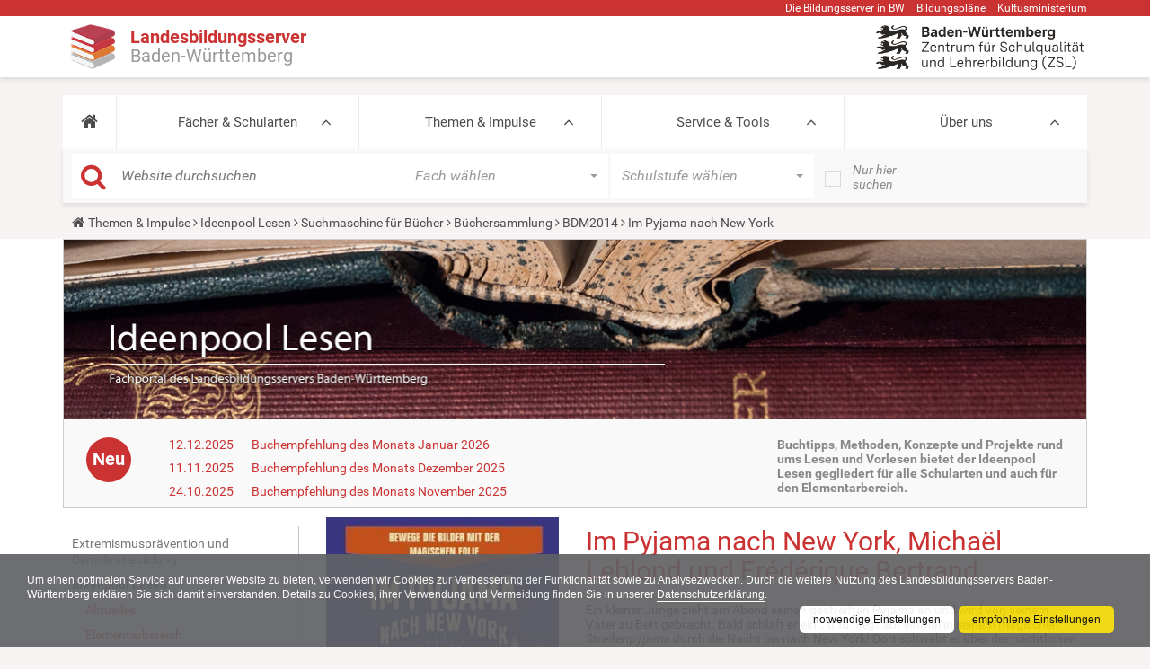

--- FILE ---
content_type: text/css; charset=utf-8
request_url: https://www.schule-bw.de/themen-und-impulse/ideenpool-lesen/suchmaschine/suche_buecher/bdm_2014/++resource++lbs.ct/css/book.css
body_size: 712
content:
.template-lbsdbbuch_listing #document-action-rss {
    display: none;
}

.book-details {

}
.book-details.container {
    max-width: 100% !important;
}

.book-details.container {
    padding-left: 0px;
    padding-right: 10px;
}
.book-details .back-btn {
    margin: 10px 0;
    font-style: normal;
}
.book-details .book-cover {
    margin-bottom: 20px;
}

.book-details .book-cover img {
    width: 100%;
}

.book-details .book-metadata-field {
    margin-bottom: 10px;
}

.book-details .book-metadata-field.publisher {
    text-transform: uppercase;
}

.book-details .book-metadata-field label {
    margin: 0;
}

.book-listing {

}

.book-listing #books {

}

.book-listing #books .book {
    margin-bottom: 20px;
}

.book-listing #books .book .book-cover {
    float: left;
    width: 200px;
}

.book-listing #books .book .book-info {
    float: left;
    width: calc(100% - 200px);
    padding: 0 20px;
}

.book-listing #books .book .book-info .title {
    margin-bottom: 10px;
}

#spinner {
    position: fixed;
    top: 50%;
    left: 50%;
    transform: translate3d(-50%, -50%, 0);
    width: 64px;
    height: 64px;
    z-index: 99999;
}

#spinner div:first-child {
    animation-delay: -.45s;
}

#spinner div:nth-child(2) {
    animation-delay: -.3s;
}

#spinner div:nth-child(3) {
    animation-delay: -.15s;
}

#spinner div {
    box-sizing: border-box;
    display: block;
    position: absolute;
    width: 51px;
    height: 51px;
    margin: 6px;
    border: 6px solid #cb3232;
    border-radius: 50%;
    animation: spinner 1.2s cubic-bezier(.5, 0, .5, 1) infinite;
    border-color: #cb3232 transparent transparent;
}

@keyframes spinner {
    0% {
        transform: rotate(0deg);
    }
    100% {
        transform: rotate(360deg);
    }
}

#book-listing input::placeholder{
    color:#999 !important;
}

#book-listing input:-ms-input-placeholder{
    color:#999
}

#book-listing input::-webkit-input-placeholder{
    color:#999
}

.book-listing .bootstrap-select .dropdown-menu {
    margin-top: 0;
}

.book-listing .filter-option {
    font-style: normal;
    font-size: 14px;
}
